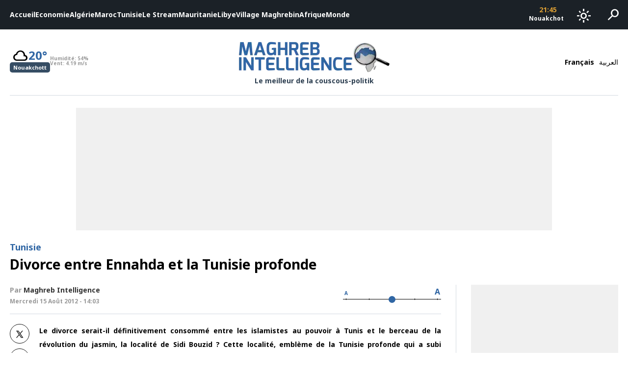

--- FILE ---
content_type: text/html; charset=UTF-8
request_url: https://www.maghreb-intelligence.com/divorce-entre-ennahda-et-la-tunisie-profonde/
body_size: 13341
content:
<!DOCTYPE html>
<html lang="fr-FR">
<head>
<meta charset="UTF-8">
<meta name="viewport" content="width=device-width, initial-scale=1, maximum-scale=1, user-scalable=0" />
<link rel="preload" href="https://fonts.googleapis.com/css2?family=Material+Symbols+Outlined" as="style" onload="this.rel='stylesheet'">
<link rel="preload" href="https://fonts.googleapis.com/css2?family=Noto+Sans:ital,wght@0,700;0,900;1,700;1,900&display=swap" as="style" onload="this.rel='stylesheet'">
<link rel="preconnect" href="https://www.google-analytics.com">
<link rel="preconnect" href="https://www.googletagmanager.com">
<link rel="preconnect" href="https://pagead2.googlesyndication.com">
<link rel="preconnect" href="https://googleads.g.doubleclick.net">
<!-- Google tag (gtag.js) -->
<script async src="https://www.googletagmanager.com/gtag/js?id=G-6LGDPYXJEC"></script>
<script>
  window.dataLayer = window.dataLayer || [];
  function gtag(){dataLayer.push(arguments);}
  gtag('js', new Date());

  gtag('config', 'G-6LGDPYXJEC');
</script>
<script async src="https://securepubads.g.doubleclick.net/tag/js/gpt.js"></script>
<script>
  window.googletag = window.googletag || {cmd: []};
  googletag.cmd.push(function() {
    // if is desktop
                googletag.defineSlot('/21826808049/300x250-desktop-single-fr', [300, 250], 'div-gpt-ad-1740397265896-0').addService(googletag.pubads());
                  googletag.defineSlot('/21826808049/970x250-fr', [970, 250], 'div-gpt-ad-1748953673524-0').addService(googletag.pubads());
    
    googletag.pubads().enableSingleRequest();
    googletag.pubads().collapseEmptyDivs();
    googletag.enableServices();
  });
</script>

<meta name='robots' content='index, follow, max-image-preview:large, max-snippet:-1, max-video-preview:-1' />
	<style>img:is([sizes="auto" i], [sizes^="auto," i]) { contain-intrinsic-size: 3000px 1500px }</style>
	
	<!-- This site is optimized with the Yoast SEO plugin v25.9 - https://yoast.com/wordpress/plugins/seo/ -->
	<title>Divorce entre Ennahda et la Tunisie profonde - Maghreb Intelligence</title>
	<link rel="canonical" href="https://www.maghreb-intelligence.com/divorce-entre-ennahda-et-la-tunisie-profonde/" />
	<meta property="og:locale" content="fr_FR" />
	<meta property="og:type" content="article" />
	<meta property="og:title" content="Divorce entre Ennahda et la Tunisie profonde - Maghreb Intelligence" />
	<meta property="og:description" content="Le divorce serait-il définitivement consommé entre les islamistes au pouvoir à Tunis et le berceau de la révolution du jasmin, la localité de Sidi Bouzid ? Cette localité, emblème de la Tunisie profonde qui a subi beaucoup [onlypaid] d’injustices sous le pouvoir de Ben Ali et qui continue d’être oubliée par le pouvoir actuel, mène [&hellip;]" />
	<meta property="og:url" content="https://www.maghreb-intelligence.com/divorce-entre-ennahda-et-la-tunisie-profonde/" />
	<meta property="og:site_name" content="Maghreb Intelligence" />
	<meta property="article:publisher" content="https://www.facebook.com/MaghrebIntelligenceOfficiel" />
	<meta property="article:published_time" content="2012-08-15T14:03:04+00:00" />
	<meta name="author" content="Maghreb Intelligence" />
	<meta name="twitter:card" content="summary_large_image" />
	<meta name="twitter:creator" content="@Maghreb_Intel" />
	<meta name="twitter:site" content="@Maghreb_Intel" />
	<meta name="twitter:label1" content="Écrit par" />
	<meta name="twitter:data1" content="Maghreb Intelligence" />
	<meta name="twitter:label2" content="Durée de lecture estimée" />
	<meta name="twitter:data2" content="2 minutes" />
	<script type="application/ld+json" class="yoast-schema-graph">{"@context":"https://schema.org","@graph":[{"@type":"Article","@id":"https://www.maghreb-intelligence.com/divorce-entre-ennahda-et-la-tunisie-profonde/#article","isPartOf":{"@id":"https://www.maghreb-intelligence.com/divorce-entre-ennahda-et-la-tunisie-profonde/"},"author":{"name":"Maghreb Intelligence","@id":"https://www.maghreb-intelligence.com/#/schema/person/1997b960fc2a0cfd2a4da75da780b17c"},"headline":"Divorce entre Ennahda et la Tunisie profonde","datePublished":"2012-08-15T14:03:04+00:00","mainEntityOfPage":{"@id":"https://www.maghreb-intelligence.com/divorce-entre-ennahda-et-la-tunisie-profonde/"},"wordCount":376,"publisher":{"@id":"https://www.maghreb-intelligence.com/#organization"},"keywords":["Béji Caïd Essebssi","Ben Ali","Ennahda","jasmin","Jebali","Moncef Marzouki","Sidi Bouzid","UGTT"],"articleSection":["Tunisie"],"inLanguage":"fr-FR"},{"@type":"WebPage","@id":"https://www.maghreb-intelligence.com/divorce-entre-ennahda-et-la-tunisie-profonde/","url":"https://www.maghreb-intelligence.com/divorce-entre-ennahda-et-la-tunisie-profonde/","name":"Divorce entre Ennahda et la Tunisie profonde - Maghreb Intelligence","isPartOf":{"@id":"https://www.maghreb-intelligence.com/#website"},"datePublished":"2012-08-15T14:03:04+00:00","breadcrumb":{"@id":"https://www.maghreb-intelligence.com/divorce-entre-ennahda-et-la-tunisie-profonde/#breadcrumb"},"inLanguage":"fr-FR","potentialAction":[{"@type":"ReadAction","target":["https://www.maghreb-intelligence.com/divorce-entre-ennahda-et-la-tunisie-profonde/"]}]},{"@type":"BreadcrumbList","@id":"https://www.maghreb-intelligence.com/divorce-entre-ennahda-et-la-tunisie-profonde/#breadcrumb","itemListElement":[{"@type":"ListItem","position":1,"name":"Accueil","item":"https://www.maghreb-intelligence.com/"},{"@type":"ListItem","position":2,"name":"Divorce entre Ennahda et la Tunisie profonde"}]},{"@type":"WebSite","@id":"https://www.maghreb-intelligence.com/#website","url":"https://www.maghreb-intelligence.com/","name":"Maghreb Intelligence","description":"Le meilleur de la couscous-politik","publisher":{"@id":"https://www.maghreb-intelligence.com/#organization"},"potentialAction":[{"@type":"SearchAction","target":{"@type":"EntryPoint","urlTemplate":"https://www.maghreb-intelligence.com/?s={search_term_string}"},"query-input":{"@type":"PropertyValueSpecification","valueRequired":true,"valueName":"search_term_string"}}],"inLanguage":"fr-FR"},{"@type":"Organization","@id":"https://www.maghreb-intelligence.com/#organization","name":"Maghreb Intelligence","url":"https://www.maghreb-intelligence.com/","logo":{"@type":"ImageObject","inLanguage":"fr-FR","@id":"https://www.maghreb-intelligence.com/#/schema/logo/image/","url":"https://www.maghreb-intelligence.com/wp-content/uploads/2024/11/logo-dark.png","contentUrl":"https://www.maghreb-intelligence.com/wp-content/uploads/2024/11/logo-dark.png","width":993,"height":208,"caption":"Maghreb Intelligence"},"image":{"@id":"https://www.maghreb-intelligence.com/#/schema/logo/image/"},"sameAs":["https://www.facebook.com/MaghrebIntelligenceOfficiel","https://x.com/Maghreb_Intel"]},{"@type":"Person","@id":"https://www.maghreb-intelligence.com/#/schema/person/1997b960fc2a0cfd2a4da75da780b17c","name":"Maghreb Intelligence","image":{"@type":"ImageObject","inLanguage":"fr-FR","@id":"https://www.maghreb-intelligence.com/#/schema/person/image/","url":"https://secure.gravatar.com/avatar/b59d279013fc70fb8dc41d90c34936bfed2e300ef70fc2c72a119ab3e796b28f?s=96&d=mm&r=g","contentUrl":"https://secure.gravatar.com/avatar/b59d279013fc70fb8dc41d90c34936bfed2e300ef70fc2c72a119ab3e796b28f?s=96&d=mm&r=g","caption":"Maghreb Intelligence"},"url":"https://www.maghreb-intelligence.com/author/admin/"}]}</script>
	<!-- / Yoast SEO plugin. -->


<link rel="alternate" type="application/rss+xml" title="Maghreb Intelligence &raquo; Divorce entre Ennahda et la Tunisie profonde Flux des commentaires" href="https://www.maghreb-intelligence.com/divorce-entre-ennahda-et-la-tunisie-profonde/feed/" />
<script type="text/javascript">
/* <![CDATA[ */
window._wpemojiSettings = {"baseUrl":"https:\/\/s.w.org\/images\/core\/emoji\/16.0.1\/72x72\/","ext":".png","svgUrl":"https:\/\/s.w.org\/images\/core\/emoji\/16.0.1\/svg\/","svgExt":".svg","source":{"concatemoji":"https:\/\/www.maghreb-intelligence.com\/wp-includes\/js\/wp-emoji-release.min.js?ver=6.8.3"}};
/*! This file is auto-generated */
!function(s,n){var o,i,e;function c(e){try{var t={supportTests:e,timestamp:(new Date).valueOf()};sessionStorage.setItem(o,JSON.stringify(t))}catch(e){}}function p(e,t,n){e.clearRect(0,0,e.canvas.width,e.canvas.height),e.fillText(t,0,0);var t=new Uint32Array(e.getImageData(0,0,e.canvas.width,e.canvas.height).data),a=(e.clearRect(0,0,e.canvas.width,e.canvas.height),e.fillText(n,0,0),new Uint32Array(e.getImageData(0,0,e.canvas.width,e.canvas.height).data));return t.every(function(e,t){return e===a[t]})}function u(e,t){e.clearRect(0,0,e.canvas.width,e.canvas.height),e.fillText(t,0,0);for(var n=e.getImageData(16,16,1,1),a=0;a<n.data.length;a++)if(0!==n.data[a])return!1;return!0}function f(e,t,n,a){switch(t){case"flag":return n(e,"\ud83c\udff3\ufe0f\u200d\u26a7\ufe0f","\ud83c\udff3\ufe0f\u200b\u26a7\ufe0f")?!1:!n(e,"\ud83c\udde8\ud83c\uddf6","\ud83c\udde8\u200b\ud83c\uddf6")&&!n(e,"\ud83c\udff4\udb40\udc67\udb40\udc62\udb40\udc65\udb40\udc6e\udb40\udc67\udb40\udc7f","\ud83c\udff4\u200b\udb40\udc67\u200b\udb40\udc62\u200b\udb40\udc65\u200b\udb40\udc6e\u200b\udb40\udc67\u200b\udb40\udc7f");case"emoji":return!a(e,"\ud83e\udedf")}return!1}function g(e,t,n,a){var r="undefined"!=typeof WorkerGlobalScope&&self instanceof WorkerGlobalScope?new OffscreenCanvas(300,150):s.createElement("canvas"),o=r.getContext("2d",{willReadFrequently:!0}),i=(o.textBaseline="top",o.font="600 32px Arial",{});return e.forEach(function(e){i[e]=t(o,e,n,a)}),i}function t(e){var t=s.createElement("script");t.src=e,t.defer=!0,s.head.appendChild(t)}"undefined"!=typeof Promise&&(o="wpEmojiSettingsSupports",i=["flag","emoji"],n.supports={everything:!0,everythingExceptFlag:!0},e=new Promise(function(e){s.addEventListener("DOMContentLoaded",e,{once:!0})}),new Promise(function(t){var n=function(){try{var e=JSON.parse(sessionStorage.getItem(o));if("object"==typeof e&&"number"==typeof e.timestamp&&(new Date).valueOf()<e.timestamp+604800&&"object"==typeof e.supportTests)return e.supportTests}catch(e){}return null}();if(!n){if("undefined"!=typeof Worker&&"undefined"!=typeof OffscreenCanvas&&"undefined"!=typeof URL&&URL.createObjectURL&&"undefined"!=typeof Blob)try{var e="postMessage("+g.toString()+"("+[JSON.stringify(i),f.toString(),p.toString(),u.toString()].join(",")+"));",a=new Blob([e],{type:"text/javascript"}),r=new Worker(URL.createObjectURL(a),{name:"wpTestEmojiSupports"});return void(r.onmessage=function(e){c(n=e.data),r.terminate(),t(n)})}catch(e){}c(n=g(i,f,p,u))}t(n)}).then(function(e){for(var t in e)n.supports[t]=e[t],n.supports.everything=n.supports.everything&&n.supports[t],"flag"!==t&&(n.supports.everythingExceptFlag=n.supports.everythingExceptFlag&&n.supports[t]);n.supports.everythingExceptFlag=n.supports.everythingExceptFlag&&!n.supports.flag,n.DOMReady=!1,n.readyCallback=function(){n.DOMReady=!0}}).then(function(){return e}).then(function(){var e;n.supports.everything||(n.readyCallback(),(e=n.source||{}).concatemoji?t(e.concatemoji):e.wpemoji&&e.twemoji&&(t(e.twemoji),t(e.wpemoji)))}))}((window,document),window._wpemojiSettings);
/* ]]> */
</script>
<style id='wp-emoji-styles-inline-css' type='text/css'>

	img.wp-smiley, img.emoji {
		display: inline !important;
		border: none !important;
		box-shadow: none !important;
		height: 1em !important;
		width: 1em !important;
		margin: 0 0.07em !important;
		vertical-align: -0.1em !important;
		background: none !important;
		padding: 0 !important;
	}
</style>
<style id='global-styles-inline-css' type='text/css'>
:root{--wp--preset--aspect-ratio--square: 1;--wp--preset--aspect-ratio--4-3: 4/3;--wp--preset--aspect-ratio--3-4: 3/4;--wp--preset--aspect-ratio--3-2: 3/2;--wp--preset--aspect-ratio--2-3: 2/3;--wp--preset--aspect-ratio--16-9: 16/9;--wp--preset--aspect-ratio--9-16: 9/16;--wp--preset--color--black: #000000;--wp--preset--color--cyan-bluish-gray: #abb8c3;--wp--preset--color--white: #ffffff;--wp--preset--color--pale-pink: #f78da7;--wp--preset--color--vivid-red: #cf2e2e;--wp--preset--color--luminous-vivid-orange: #ff6900;--wp--preset--color--luminous-vivid-amber: #fcb900;--wp--preset--color--light-green-cyan: #7bdcb5;--wp--preset--color--vivid-green-cyan: #00d084;--wp--preset--color--pale-cyan-blue: #8ed1fc;--wp--preset--color--vivid-cyan-blue: #0693e3;--wp--preset--color--vivid-purple: #9b51e0;--wp--preset--gradient--vivid-cyan-blue-to-vivid-purple: linear-gradient(135deg,rgba(6,147,227,1) 0%,rgb(155,81,224) 100%);--wp--preset--gradient--light-green-cyan-to-vivid-green-cyan: linear-gradient(135deg,rgb(122,220,180) 0%,rgb(0,208,130) 100%);--wp--preset--gradient--luminous-vivid-amber-to-luminous-vivid-orange: linear-gradient(135deg,rgba(252,185,0,1) 0%,rgba(255,105,0,1) 100%);--wp--preset--gradient--luminous-vivid-orange-to-vivid-red: linear-gradient(135deg,rgba(255,105,0,1) 0%,rgb(207,46,46) 100%);--wp--preset--gradient--very-light-gray-to-cyan-bluish-gray: linear-gradient(135deg,rgb(238,238,238) 0%,rgb(169,184,195) 100%);--wp--preset--gradient--cool-to-warm-spectrum: linear-gradient(135deg,rgb(74,234,220) 0%,rgb(151,120,209) 20%,rgb(207,42,186) 40%,rgb(238,44,130) 60%,rgb(251,105,98) 80%,rgb(254,248,76) 100%);--wp--preset--gradient--blush-light-purple: linear-gradient(135deg,rgb(255,206,236) 0%,rgb(152,150,240) 100%);--wp--preset--gradient--blush-bordeaux: linear-gradient(135deg,rgb(254,205,165) 0%,rgb(254,45,45) 50%,rgb(107,0,62) 100%);--wp--preset--gradient--luminous-dusk: linear-gradient(135deg,rgb(255,203,112) 0%,rgb(199,81,192) 50%,rgb(65,88,208) 100%);--wp--preset--gradient--pale-ocean: linear-gradient(135deg,rgb(255,245,203) 0%,rgb(182,227,212) 50%,rgb(51,167,181) 100%);--wp--preset--gradient--electric-grass: linear-gradient(135deg,rgb(202,248,128) 0%,rgb(113,206,126) 100%);--wp--preset--gradient--midnight: linear-gradient(135deg,rgb(2,3,129) 0%,rgb(40,116,252) 100%);--wp--preset--font-size--small: 13px;--wp--preset--font-size--medium: 20px;--wp--preset--font-size--large: 36px;--wp--preset--font-size--x-large: 42px;--wp--preset--spacing--20: 0.44rem;--wp--preset--spacing--30: 0.67rem;--wp--preset--spacing--40: 1rem;--wp--preset--spacing--50: 1.5rem;--wp--preset--spacing--60: 2.25rem;--wp--preset--spacing--70: 3.38rem;--wp--preset--spacing--80: 5.06rem;--wp--preset--shadow--natural: 6px 6px 9px rgba(0, 0, 0, 0.2);--wp--preset--shadow--deep: 12px 12px 50px rgba(0, 0, 0, 0.4);--wp--preset--shadow--sharp: 6px 6px 0px rgba(0, 0, 0, 0.2);--wp--preset--shadow--outlined: 6px 6px 0px -3px rgba(255, 255, 255, 1), 6px 6px rgba(0, 0, 0, 1);--wp--preset--shadow--crisp: 6px 6px 0px rgba(0, 0, 0, 1);}:where(.is-layout-flex){gap: 0.5em;}:where(.is-layout-grid){gap: 0.5em;}body .is-layout-flex{display: flex;}.is-layout-flex{flex-wrap: wrap;align-items: center;}.is-layout-flex > :is(*, div){margin: 0;}body .is-layout-grid{display: grid;}.is-layout-grid > :is(*, div){margin: 0;}:where(.wp-block-columns.is-layout-flex){gap: 2em;}:where(.wp-block-columns.is-layout-grid){gap: 2em;}:where(.wp-block-post-template.is-layout-flex){gap: 1.25em;}:where(.wp-block-post-template.is-layout-grid){gap: 1.25em;}.has-black-color{color: var(--wp--preset--color--black) !important;}.has-cyan-bluish-gray-color{color: var(--wp--preset--color--cyan-bluish-gray) !important;}.has-white-color{color: var(--wp--preset--color--white) !important;}.has-pale-pink-color{color: var(--wp--preset--color--pale-pink) !important;}.has-vivid-red-color{color: var(--wp--preset--color--vivid-red) !important;}.has-luminous-vivid-orange-color{color: var(--wp--preset--color--luminous-vivid-orange) !important;}.has-luminous-vivid-amber-color{color: var(--wp--preset--color--luminous-vivid-amber) !important;}.has-light-green-cyan-color{color: var(--wp--preset--color--light-green-cyan) !important;}.has-vivid-green-cyan-color{color: var(--wp--preset--color--vivid-green-cyan) !important;}.has-pale-cyan-blue-color{color: var(--wp--preset--color--pale-cyan-blue) !important;}.has-vivid-cyan-blue-color{color: var(--wp--preset--color--vivid-cyan-blue) !important;}.has-vivid-purple-color{color: var(--wp--preset--color--vivid-purple) !important;}.has-black-background-color{background-color: var(--wp--preset--color--black) !important;}.has-cyan-bluish-gray-background-color{background-color: var(--wp--preset--color--cyan-bluish-gray) !important;}.has-white-background-color{background-color: var(--wp--preset--color--white) !important;}.has-pale-pink-background-color{background-color: var(--wp--preset--color--pale-pink) !important;}.has-vivid-red-background-color{background-color: var(--wp--preset--color--vivid-red) !important;}.has-luminous-vivid-orange-background-color{background-color: var(--wp--preset--color--luminous-vivid-orange) !important;}.has-luminous-vivid-amber-background-color{background-color: var(--wp--preset--color--luminous-vivid-amber) !important;}.has-light-green-cyan-background-color{background-color: var(--wp--preset--color--light-green-cyan) !important;}.has-vivid-green-cyan-background-color{background-color: var(--wp--preset--color--vivid-green-cyan) !important;}.has-pale-cyan-blue-background-color{background-color: var(--wp--preset--color--pale-cyan-blue) !important;}.has-vivid-cyan-blue-background-color{background-color: var(--wp--preset--color--vivid-cyan-blue) !important;}.has-vivid-purple-background-color{background-color: var(--wp--preset--color--vivid-purple) !important;}.has-black-border-color{border-color: var(--wp--preset--color--black) !important;}.has-cyan-bluish-gray-border-color{border-color: var(--wp--preset--color--cyan-bluish-gray) !important;}.has-white-border-color{border-color: var(--wp--preset--color--white) !important;}.has-pale-pink-border-color{border-color: var(--wp--preset--color--pale-pink) !important;}.has-vivid-red-border-color{border-color: var(--wp--preset--color--vivid-red) !important;}.has-luminous-vivid-orange-border-color{border-color: var(--wp--preset--color--luminous-vivid-orange) !important;}.has-luminous-vivid-amber-border-color{border-color: var(--wp--preset--color--luminous-vivid-amber) !important;}.has-light-green-cyan-border-color{border-color: var(--wp--preset--color--light-green-cyan) !important;}.has-vivid-green-cyan-border-color{border-color: var(--wp--preset--color--vivid-green-cyan) !important;}.has-pale-cyan-blue-border-color{border-color: var(--wp--preset--color--pale-cyan-blue) !important;}.has-vivid-cyan-blue-border-color{border-color: var(--wp--preset--color--vivid-cyan-blue) !important;}.has-vivid-purple-border-color{border-color: var(--wp--preset--color--vivid-purple) !important;}.has-vivid-cyan-blue-to-vivid-purple-gradient-background{background: var(--wp--preset--gradient--vivid-cyan-blue-to-vivid-purple) !important;}.has-light-green-cyan-to-vivid-green-cyan-gradient-background{background: var(--wp--preset--gradient--light-green-cyan-to-vivid-green-cyan) !important;}.has-luminous-vivid-amber-to-luminous-vivid-orange-gradient-background{background: var(--wp--preset--gradient--luminous-vivid-amber-to-luminous-vivid-orange) !important;}.has-luminous-vivid-orange-to-vivid-red-gradient-background{background: var(--wp--preset--gradient--luminous-vivid-orange-to-vivid-red) !important;}.has-very-light-gray-to-cyan-bluish-gray-gradient-background{background: var(--wp--preset--gradient--very-light-gray-to-cyan-bluish-gray) !important;}.has-cool-to-warm-spectrum-gradient-background{background: var(--wp--preset--gradient--cool-to-warm-spectrum) !important;}.has-blush-light-purple-gradient-background{background: var(--wp--preset--gradient--blush-light-purple) !important;}.has-blush-bordeaux-gradient-background{background: var(--wp--preset--gradient--blush-bordeaux) !important;}.has-luminous-dusk-gradient-background{background: var(--wp--preset--gradient--luminous-dusk) !important;}.has-pale-ocean-gradient-background{background: var(--wp--preset--gradient--pale-ocean) !important;}.has-electric-grass-gradient-background{background: var(--wp--preset--gradient--electric-grass) !important;}.has-midnight-gradient-background{background: var(--wp--preset--gradient--midnight) !important;}.has-small-font-size{font-size: var(--wp--preset--font-size--small) !important;}.has-medium-font-size{font-size: var(--wp--preset--font-size--medium) !important;}.has-large-font-size{font-size: var(--wp--preset--font-size--large) !important;}.has-x-large-font-size{font-size: var(--wp--preset--font-size--x-large) !important;}
:where(.wp-block-post-template.is-layout-flex){gap: 1.25em;}:where(.wp-block-post-template.is-layout-grid){gap: 1.25em;}
:where(.wp-block-columns.is-layout-flex){gap: 2em;}:where(.wp-block-columns.is-layout-grid){gap: 2em;}
:root :where(.wp-block-pullquote){font-size: 1.5em;line-height: 1.6;}
</style>
<link rel='stylesheet' id='main_css-css' href='https://www.maghreb-intelligence.com/wp-content/themes/maghrebintel/assets/css/app.css?ver=1.0.7' type='text/css' media='all' />
<link rel="https://api.w.org/" href="https://www.maghreb-intelligence.com/wp-json/" /><link rel="alternate" title="JSON" type="application/json" href="https://www.maghreb-intelligence.com/wp-json/wp/v2/posts/2571" /><link rel="EditURI" type="application/rsd+xml" title="RSD" href="https://www.maghreb-intelligence.com/xmlrpc.php?rsd" />
<meta name="generator" content="WordPress 6.8.3" />
<link rel='shortlink' href='https://www.maghreb-intelligence.com/?p=2571' />
<link rel="alternate" title="oEmbed (JSON)" type="application/json+oembed" href="https://www.maghreb-intelligence.com/wp-json/oembed/1.0/embed?url=https%3A%2F%2Fwww.maghreb-intelligence.com%2Fdivorce-entre-ennahda-et-la-tunisie-profonde%2F" />
<link rel="alternate" title="oEmbed (XML)" type="text/xml+oembed" href="https://www.maghreb-intelligence.com/wp-json/oembed/1.0/embed?url=https%3A%2F%2Fwww.maghreb-intelligence.com%2Fdivorce-entre-ennahda-et-la-tunisie-profonde%2F&#038;format=xml" />
</head>
<body class="wp-singular post-template-default single single-post postid-2571 single-format-standard wp-theme-maghrebintel ltr ">
<div id="page" class="site">
  <header class="site-header">
    <div class="main-bar-wrapper">
  <div class="main-bar">
    <div class="side">
      <nav class="main-navigation">
      <div class="menu-principal-menu-container"><ul id="main-menu" class="menu"><li role="menuitem" id="menu-item-17" class="menu-item menu-item-type-custom menu-item-object-custom menu-item-home menu-item-17"><a href="https://www.maghreb-intelligence.com/">Accueil</a></li><li role="menuitem" id="menu-item-3962" class="menu-item menu-item-type-taxonomy menu-item-object-category menu-item-3962 id-5"><a href="https://www.maghreb-intelligence.com/categories/actualite-economie/">Economie</a></li><li role="menuitem" id="menu-item-3959" class="menu-item menu-item-type-taxonomy menu-item-object-category menu-item-3959 id-4"><a href="https://www.maghreb-intelligence.com/categories/actualite-algerie/">Algérie</a></li><li role="menuitem" id="menu-item-3958" class="menu-item menu-item-type-taxonomy menu-item-object-category menu-item-3958 id-27"><a href="https://www.maghreb-intelligence.com/categories/maroc/">Maroc</a></li><li role="menuitem" id="menu-item-3960" class="menu-item menu-item-type-taxonomy menu-item-object-category current-post-ancestor current-menu-parent current-post-parent menu-item-3960 id-28"><a href="https://www.maghreb-intelligence.com/categories/tunisie/">Tunisie</a></li><li role="menuitem" id="menu-item-18519" class="menu-item menu-item-type-taxonomy menu-item-object-category menu-item-18519 id-2394"><a href="https://www.maghreb-intelligence.com/categories/le-stream/">Le Stream</a></li><li role="menuitem" id="menu-item-3965" class="menu-item menu-item-type-taxonomy menu-item-object-category menu-item-3965 id-16"><a href="https://www.maghreb-intelligence.com/categories/mauritanie/">Mauritanie</a></li><li role="menuitem" id="menu-item-3964" class="menu-item menu-item-type-taxonomy menu-item-object-category menu-item-3964 id-8"><a href="https://www.maghreb-intelligence.com/categories/actualite-libye/">Libye</a></li><li role="menuitem" id="menu-item-3967" class="menu-item menu-item-type-taxonomy menu-item-object-category menu-item-3967 id-15"><a href="https://www.maghreb-intelligence.com/categories/village-maghrebin/">Village Maghrebin</a></li><li role="menuitem" id="menu-item-3961" class="menu-item menu-item-type-taxonomy menu-item-object-category menu-item-3961 id-3"><a href="https://www.maghreb-intelligence.com/categories/actualite-afrique/">Afrique</a></li><li role="menuitem" id="menu-item-3966" class="menu-item menu-item-type-taxonomy menu-item-object-category menu-item-3966 id-13"><a href="https://www.maghreb-intelligence.com/categories/monde/">Monde</a></li></ul></div>      </nav>
    </div>
    <div class="side">
      <div class="time-box">
    <ul>
          <li class="city-time">
        <span class="time">21:45</span>
        <span class="city">Nouakchott</span>
      </li>
          <li class="city-time">
        <span class="time">22:45</span>
        <span class="city">Rabat</span>
      </li>
          <li class="city-time">
        <span class="time">22:45</span>
        <span class="city">Alger</span>
      </li>
          <li class="city-time">
        <span class="time">22:45</span>
        <span class="city">Tunis</span>
      </li>
          <li class="city-time">
        <span class="time">23:45</span>
        <span class="city">Tripoli</span>
      </li>
      </ul>
</div>      <div class="dark-mode-switch">
  <button id="dark-mode-switch" class="bar-button">
    <span class="dark-mode-icon">
      <span class="material-symbols-outlined">dark_mode</span>
    </span>
    <span class="light-mode-icon">
      <span class="material-symbols-outlined">light_mode</span>
    </span>
  </button>
</div>      <div class="search-box">
  <button id="search-toggle" class="bar-button">
    <span class="material-symbols-outlined">search</span>
  </button>
  <div id="search-form-wrapper" class="search-form-wrapper">
    <div class="container">
      <form id="search-form" method="get" action="/">
        <label for="search-input" class="search-input-wrapper">
          <span class="icon">
            <svg xmlns="http://www.w3.org/2000/svg" width="16" height="16" fill="currentColor" class="bi bi-search" viewBox="0 0 16 16">
              <path d="M11.742 10.344a6.5 6.5 0 1 0-1.397 1.398h-.001c.03.04.062.078.098.115l3.85 3.85a1 1 0 0 0 1.415-1.414l-3.85-3.85a1.007 1.007 0 0 0-.115-.1zM12 6.5a5.5 5.5 0 1 1-11 0 5.5 5.5 0 0 1 11 0z"/>
            </svg>
          </span>
          <input id="search-input" type="text" name="s" placeholder="Mots-clés" value="" />
        </label>
      </form>
    </div>
  </div>
</div>    </div>
  </div>
</div><div class="brand-bar-wrapper">
  <div class="container">
    <div class="brand-bar">
      <div class="start">
                <div class="weather-box">
  <div class="capitals-weather">
        <div class="capital-weather">
      <div class="weather-data">
        <div class="temperature-container">
          <div class="main-temperature">
            <span class="weather-icon">
              <span class="material-symbols-outlined">cloudy</span>
            </span>
            <span class="temperature-value is-number" bold>20°</span>
          </div>
          <div class="capital-name">
            <span class="title">Nouakchott</span>
          </div>
        </div>
        <div class="details-container">
          <div class="detail humidity">
            <span class="detail-name">Humidité:</span>
            <span class="detail-value" bold>54%</span>
          </div>
          <div class="detail wind">
            <span class="detail-name">Vent:</span>
            <span class="detail-value" bold>4.19 m/s</span>
          </div>
        </div>
      </div>
    </div>
        <div class="capital-weather">
      <div class="weather-data">
        <div class="temperature-container">
          <div class="main-temperature">
            <span class="weather-icon">
              <span class="material-symbols-outlined">rainy_light</span>
            </span>
            <span class="temperature-value is-number" bold>17°</span>
          </div>
          <div class="capital-name">
            <span class="title">Rabat</span>
          </div>
        </div>
        <div class="details-container">
          <div class="detail humidity">
            <span class="detail-name">Humidité:</span>
            <span class="detail-value" bold>100%</span>
          </div>
          <div class="detail wind">
            <span class="detail-name">Vent:</span>
            <span class="detail-value" bold>4.12 m/s</span>
          </div>
        </div>
      </div>
    </div>
        <div class="capital-weather">
      <div class="weather-data">
        <div class="temperature-container">
          <div class="main-temperature">
            <span class="weather-icon">
              <span class="material-symbols-outlined">cloudy</span>
            </span>
            <span class="temperature-value is-number" bold>17°</span>
          </div>
          <div class="capital-name">
            <span class="title">Alger</span>
          </div>
        </div>
        <div class="details-container">
          <div class="detail humidity">
            <span class="detail-name">Humidité:</span>
            <span class="detail-value" bold>59%</span>
          </div>
          <div class="detail wind">
            <span class="detail-name">Vent:</span>
            <span class="detail-value" bold>8.23 m/s</span>
          </div>
        </div>
      </div>
    </div>
        <div class="capital-weather">
      <div class="weather-data">
        <div class="temperature-container">
          <div class="main-temperature">
            <span class="weather-icon">
              <span class="material-symbols-outlined">partly_cloudy_night</span>
            </span>
            <span class="temperature-value is-number" bold>12°</span>
          </div>
          <div class="capital-name">
            <span class="title">Tunis</span>
          </div>
        </div>
        <div class="details-container">
          <div class="detail humidity">
            <span class="detail-name">Humidité:</span>
            <span class="detail-value" bold>76%</span>
          </div>
          <div class="detail wind">
            <span class="detail-name">Vent:</span>
            <span class="detail-value" bold>2.57 m/s</span>
          </div>
        </div>
      </div>
    </div>
        <div class="capital-weather">
      <div class="weather-data">
        <div class="temperature-container">
          <div class="main-temperature">
            <span class="weather-icon">
              <span class="material-symbols-outlined">cloudy</span>
            </span>
            <span class="temperature-value is-number" bold>17°</span>
          </div>
          <div class="capital-name">
            <span class="title">Tripoli</span>
          </div>
        </div>
        <div class="details-container">
          <div class="detail humidity">
            <span class="detail-name">Humidité:</span>
            <span class="detail-value" bold>74%</span>
          </div>
          <div class="detail wind">
            <span class="detail-name">Vent:</span>
            <span class="detail-value" bold>4.04 m/s</span>
          </div>
        </div>
      </div>
    </div>
      </div>
</div>

      </div>
      <div class="brand-logo-wrapper">
                <div class="brand-logo">
          <a href="https://www.maghreb-intelligence.com/" rel="home">
            <img src="https://www.maghreb-intelligence.com/wp-content/themes/maghrebintel/assets/images/logo-clear.webp" alt="Maghreb Intelligence" class="dark-logo" />
            <img src="https://www.maghreb-intelligence.com/wp-content/themes/maghrebintel/assets/images/logo-dark.webp" alt="Maghreb Intelligence" class="clear-logo" />
          </a>
        </div>
                <div class="brand-text">
          <span>Le meilleur de la couscous-politik</span>
        </div>
      </div>
      <div class="end">
        <div class="languages-navigation-wrapper">
          <nav class="languages-navigation">
            <ul>
              <li>
                <a href="/">Français</a>
              </li>
              <li>
                <a href="/ar">العربية</a>
              </li>
            </ul>
          </nav>
        </div>
      </div>
    </div>
  </div>
</div>
<div class="container">
  <div class="ads-block">
    <div class="ads-wrapper ads-970x250" style="margin: 25px auto;width: 970px; height: 250px;">
      <!-- /21826808049/970x250-fr -->
      <div id='div-gpt-ad-1748953673524-0' style='min-width: 970px; min-height: 250px;'>
        <script>
          googletag.cmd.push(function() { googletag.display('div-gpt-ad-1748953673524-0'); });
        </script>
      </div>
    </div>
  </div>
</div>
  </header>
  <div class="site-wrapper">
<div class="main-item-container with-sticky-social main-post-container">
  <div class="container">
    <header class="item-header">
      <div class="item-meta">
              <span class="item-category">
          <a href="https://www.maghreb-intelligence.com/categories/tunisie/">Tunisie</a>
        </span>
            </div>
      <div class="item-title">
        <h1 class="title">Divorce entre Ennahda et la Tunisie profonde</h1>
      </div>
    </header>
    <div class="row row-side-300 with-border">
      <main class="main-item-wrapper row-main">
                <article class="main-post post-2571 post type-post status-publish format-standard hentry category-tunisie tag-beji-caid-essebssi tag-ben-ali tag-ennahda tag-jasmin tag-jebali tag-moncef-marzouki tag-sidi-bouzid tag-ugtt">
                    <div class="item-content-header">
            <div class="item-meta">
              <span class="item-author">Par <span class="author-name">Maghreb Intelligence</span></span>
              <span class="posted-on">
                <time class="item-date">
                  mercredi 15 août 2012 - 14:03                </time>
              </span>
            </div>
            <div class="font-size-range-container">
              <div class="font-size-range-wrapper">
  <input type="range" min="10" max="18" value="14" id="font-size-range" class="font-size-range">
  <span class="small-size size">A</span>
  <span class="big-size size">A</span>
  <span class="bar bar-1"></span>
  <span class="bar bar-2"></span>
  <span class="bar bar-3"></span>
  <span class="bar bar-4"></span>
  <span class="bar bar-5"></span>
  <span class="cover left-cover"></span>
  <span class="cover right-cover"></span>
</div>
            </div>
          </div>
          <div class="item-social-and-content-wrapper">
            <div class="item-social-container">
                  <div class="item-social">
      <div class="x share-button">
        <a class="transition" target="_blank" href="https://twitter.com/intent/tweet?text=Divorce+entre+Ennahda+et+la+Tunisie+profonde&url=https%3A%2F%2Fwww.maghreb-intelligence.com%2Fdivorce-entre-ennahda-et-la-tunisie-profonde%2F" onclick="window.open(this.href, 'newwindow', 'left=20,top=20,width=500,height=500,toolbar=1,resizable=0'); return false;">
          <span class="icon">
            <svg xmlns="http://www.w3.org/2000/svg"  viewBox="3 3 24 24" width="16" height="16" fill="currentColor">
              <path d="M26.37,26l-8.795-12.822l0.015,0.012L25.52,4h-2.65l-6.46,7.48L11.28,4H4.33l8.211,11.971L12.54,15.97L3.88,26h2.65 l7.182-8.322L19.42,26H26.37z M10.23,6l12.34,18h-2.1L8.12,6H10.23z"/>
            </svg>
          </span>
          <span class="txt">Twitter</span>
        </a>
      </div>
              <div class="whatsapp whatsapp-desktop share-button">
          <a class="transition" target="_blank" href="https://web.whatsapp.com/send?text=Divorce+entre+Ennahda+et+la+Tunisie+profonde+https%3A%2F%2Fwww.maghreb-intelligence.com%2Fdivorce-entre-ennahda-et-la-tunisie-profonde%2F">
            <span class="icon">
              <svg xmlns="http://www.w3.org/2000/svg" width="16" height="16" fill="currentColor" class="bi bi-whatsapp" viewBox="0 0 16 16">
                <path d="M13.601 2.326A7.854 7.854 0 0 0 7.994 0C3.627 0 .068 3.558.064 7.926c0 1.399.366 2.76 1.057 3.965L0 16l4.204-1.102a7.933 7.933 0 0 0 3.79.965h.004c4.368 0 7.926-3.558 7.93-7.93A7.898 7.898 0 0 0 13.6 2.326zM7.994 14.521a6.573 6.573 0 0 1-3.356-.92l-.24-.144-2.494.654.666-2.433-.156-.251a6.56 6.56 0 0 1-1.007-3.505c0-3.626 2.957-6.584 6.591-6.584a6.56 6.56 0 0 1 4.66 1.931 6.557 6.557 0 0 1 1.928 4.66c-.004 3.639-2.961 6.592-6.592 6.592zm3.615-4.934c-.197-.099-1.17-.578-1.353-.646-.182-.065-.315-.099-.445.099-.133.197-.513.646-.627.775-.114.133-.232.148-.43.05-.197-.1-.836-.308-1.592-.985-.59-.525-.985-1.175-1.103-1.372-.114-.198-.011-.304.088-.403.087-.088.197-.232.296-.346.1-.114.133-.198.198-.33.065-.134.034-.248-.015-.347-.05-.099-.445-1.076-.612-1.47-.16-.389-.323-.335-.445-.34-.114-.007-.247-.007-.38-.007a.729.729 0 0 0-.529.247c-.182.198-.691.677-.691 1.654 0 .977.71 1.916.81 2.049.098.133 1.394 2.132 3.383 2.992.47.205.84.326 1.129.418.475.152.904.129 1.246.08.38-.058 1.171-.48 1.338-.943.164-.464.164-.86.114-.943-.049-.084-.182-.133-.38-.232z" />
              </svg>
            </span>
            <span class="txt">Whatsapp</span>
          </a>
        </div>
            <div class="facebook share-button">
        <a class="transition" target="_blank" href="https://www.facebook.com/sharer/sharer.php?u=https%3A%2F%2Fwww.maghreb-intelligence.com%2Fdivorce-entre-ennahda-et-la-tunisie-profonde%2F&title=Divorce+entre+Ennahda+et+la+Tunisie+profonde" onclick="window.open(this.href, 'fbShareWindow', 'height=450, width=550');return false;">
          <span class="icon">
            <svg xmlns="http://www.w3.org/2000/svg" width="16" height="16" fill="currentColor" class="bi bi-facebook" viewBox="0 0 16 16">
              <path d="M16 8.049c0-4.446-3.582-8.05-8-8.05C3.58 0-.002 3.603-.002 8.05c0 4.017 2.926 7.347 6.75 7.951v-5.625h-2.03V8.05H6.75V6.275c0-2.017 1.195-3.131 3.022-3.131.876 0 1.791.157 1.791.157v1.98h-1.009c-.993 0-1.303.621-1.303 1.258v1.51h2.218l-.354 2.326H9.25V16c3.824-.604 6.75-3.934 6.75-7.951z" />
            </svg>
          </span>
          <span class="txt">Facebook</span>
        </a>
      </div>
      <div class="email share-button">
        <a class="transition" target="_blank" href="" onclick="window.location.href = 'mailto:?subject=' + decodeURIComponent('Divorce entre Ennahda et la Tunisie profonde').replace('&amp;', '%26') + '&amp;body=' + decodeURIComponent('https://www.maghreb-intelligence.com/divorce-entre-ennahda-et-la-tunisie-profonde/' )">
          <span class="icon">
            <svg xmlns="http://www.w3.org/2000/svg" width="16" height="16" fill="currentColor" class="bi bi-envelope-fill" viewBox="0 0 16 16">
              <path d="M.05 3.555A2 2 0 0 1 2 2h12a2 2 0 0 1 1.95 1.555L8 8.414.05 3.555ZM0 4.697v7.104l5.803-3.558L0 4.697ZM6.761 8.83l-6.57 4.027A2 2 0 0 0 2 14h12a2 2 0 0 0 1.808-1.144l-6.57-4.027L8 9.586l-1.239-.757Zm3.436-.586L16 11.801V4.697l-5.803 3.546Z" />
            </svg>
          </span>
          <span class="txt">Email</span>
        </a>
      </div>
    </div>
              </div>
            <div class="item-content-container">
              <div id="item-content" class="item-content">
                <p style="text-align: justify;">Le divorce serait-il définitivement consommé entre les islamistes au pouvoir à Tunis et le berceau de la révolution du jasmin, la localité de Sidi Bouzid ? Cette localité, emblème de la Tunisie profonde qui a subi beaucoup [onlypaid] d’injustices sous le pouvoir de Ben Ali et qui continue d’être oubliée par le pouvoir actuel, mène depuis des mois une « rébellion » contre le nouveau pouvoir. Les partis de l’opposition ont été surpris par les manifestations organisées à Sidi Bouzid. La grève générale du mardi 14 juillet, à l’appel de la centrale syndicale UGTT a été largement suivie. Des affrontements ont également eu lieu entre des centaines de jeunes qui criaient des slogans contre les islamistes d’Ennahda et les forces de l’ordre. Ces dernières ont fait usage de bombes lacrymogènes et de balles en caoutchouc pour disperser les manifestants. Selon un diplomate français en poste à Tunis, le gouvernement de Hamadi Jebali est totalement désarmé face à cette vague de protestations sans précèdent qui secoue la Tunisie. La troïka au pouvoir en Tunisie semble totalement coupée de la réalité du pays, affirme l’ancien premier ministre, Béji Caïd Essebssi. Le président Moncef Marzouki a disparu des écrans radars, alors que Benjaafar essaie de négocier sa place face à l’hégémonie du mastodonte Ennahada. Ce dernier minimise les événements de Sidi Bouzid et les mets sur le dos de l’opposition « laïque » qui chercherait à lui voler une « victoire annoncée » lors des prochaines échéances électorales. « Le temps risque de manquer pour Ennahda. La nouvelle constitution ne va être soumise à la constituante qu’en avril 2013 et les élections ne peuvent se tenir que deux mois après, c’est-à-dire en été prochain », explique un ancien membre du gouvernement Jebali. « En une année, beaucoup de choses risquent de se passer. Et l’usure du pouvoir en ces temps politiques hyper médiatisés n’est pas des moindres », met en garde cet ancien ministre qui a préféré claquer la porte du gouvernement islamiste afin de se préparer aux élections sur le terrain.[/onlypaid]</p>
              </div>
              <div class="ads-block" style="margin: 20px 0 0;">
                <div class="ads-wrapper ads-300x250">
                  <script async src="https://pagead2.googlesyndication.com/pagead/js/adsbygoogle.js?client=ca-pub-6217686555244534" crossorigin="anonymous"></script>
                  <!-- 300x250 -->
                  <ins class="adsbygoogle"
                      style="display:inline-block;width:300px;height:250px"
                      data-ad-client="ca-pub-6217686555244534"
                      data-ad-slot="3533749077"></ins>
                  <script>
                      (adsbygoogle = window.adsbygoogle || []).push({});
                  </script>
                </div>
              </div>
            </div>
          </div>
        </article>
              </main>
      <div class="sidebar row-side">
        <div class="ads-block">
          <div class="ads-wrapper ads-300x250">
            <!-- /21826808049/300x250-desktop-single-fr -->
            <div id='div-gpt-ad-1740397265896-0' style='min-width: 300px; min-height: 250px;'>
              <script>
                googletag.cmd.push(function() { googletag.display('div-gpt-ad-1740397265896-0'); });
                </script>
            </div>
                      </div>
        </div>
        <div class="featured-posts-block with-top-border">
          <div class="block-header">
            <div class="block-title">
              <span class="title">À la une</span>
            </div>
          </div>
          <div class="block-content">
            <div class="main-post-wrapper">
            <div class="post-item standard">
  <a href="https://www.maghreb-intelligence.com/naima-ben-yahia-la-ministre-de-la-solidarite-et-de-la-famille-qui-naime-ni-la-veuve-ni-lorphelin/">
    <span class="item-media-wrapper">
      <span class="with-aspect-ratio ratio-4-3">
        <span class="item-media">
          <img width="480" height="360" src="https://www.maghreb-intelligence.com/wp-content/uploads/2026/01/slider_1748307828Naima-Ben-Yahia-large-1-480x360.png" class="attachment-mi-4-3 size-mi-4-3 wp-post-image" alt="Naïma Ben Yahia, la ministre de la Solidarité et de la Famille qui n’aime ni la veuve ni l’orphelin" decoding="async" loading="lazy" srcset="https://www.maghreb-intelligence.com/wp-content/uploads/2026/01/slider_1748307828Naima-Ben-Yahia-large-1-480x360.png 480w, https://www.maghreb-intelligence.com/wp-content/uploads/2026/01/slider_1748307828Naima-Ben-Yahia-large-1-240x180.png 240w" sizes="auto, (max-width: 480px) 100vw, 480px" />        </span>
      </span>
    </span>
    <span class="item-data-wrapper">
      <span class="item-data">
                  <span class="item-category">Maroc</span>
                <span class="item-title">Naïma Ben Yahia, la ministre de la Solidarité et de la Famille qui n’aime ni la veuve ni l’orphelin</span>
                <span class="item-duration">Lecture de <span class="duration">3 minutes</span></span>
      </span>
    </span>
  </a>
</div>
            </div>
            <div class="other-posts-wrapper">
              <ul class="objects-list">
                              <li class="with-top-border">
                  <div class="post-item text ">
  <a href="https://www.maghreb-intelligence.com/dejeuner-royal-en-lhonneur-du-premier-ministre-senegalais-ousmane-sonko-pour-sceller-la-reconciliation-entre-rabat-et-dakar/">
    <span class="item-data-wrapper">
      <span class="item-data">
                  <span class="item-category">Village Maghrebin</span>
                <span class="item-title">Déjeuner royal  en l’honneur du Premier ministre sénégalais Ousmane Sonko pour sceller la réconciliation entre Rabat et Dakar</span>
                <span class="item-duration">Lecture de <span class="duration">3 minutes</span></span>
      </span>
    </span>
  </a>
</div>
                </li>
                              <li class="with-top-border">
                  <div class="post-item text ">
  <a href="https://www.maghreb-intelligence.com/exclusif-automobile-le-gouvernement-va-auditer-le-taux-dintegration-locale-et-les-chiffres-daffaires-de-renault-et-de-stellantis/">
    <span class="item-data-wrapper">
      <span class="item-data">
                  <span class="item-category">Economie</span>
                <span class="item-title">Exclusif. Automobile : le gouvernement va auditer le taux d&rsquo;intégration locale et les chiffres d&rsquo;affaires de Renault et de Stellantis</span>
                <span class="item-duration">Lecture de <span class="duration">1 minute</span></span>
      </span>
    </span>
  </a>
</div>
                </li>
                              <li class="with-top-border">
                  <div class="post-item text ">
  <a href="https://www.maghreb-intelligence.com/can-2025-apres-la-tempete-la-parole-du-roi-quand-mohammed-vi-apaise-la-nation-et-rassemble-lafrique/">
    <span class="item-data-wrapper">
      <span class="item-data">
                  <span class="item-category">Maroc</span>
                <span class="item-title">CAN 2025. Après la tempête, la parole du Roi : quand Mohammed VI apaise la Nation et rassemble l’Afrique</span>
                <span class="item-duration">Lecture de <span class="duration">3 minutes</span></span>
      </span>
    </span>
  </a>
</div>
                </li>
                            </ul>
            </div>
          </div>
        </div>
      </div>
    </div>
  </div>
  <div class="related-items-section">
    <div class="container">
      <div class="related-items with-top-border">
  <div class="block-header">
    <div class="block-title">
      <span class="title">À ne pas manquer</span>
    </div>
  </div>
  <div class="block-content">
    <ul class="objects-list">
                <li>
            <div class="post-item standard small">
  <a href="https://www.maghreb-intelligence.com/rupture-totale-entre-mehdi-jomaa-et-ennahda/">
    <span class="item-media-wrapper">
      <span class="with-aspect-ratio ">
        <span class="item-media">
                  </span>
      </span>
    </span>
    <span class="item-data-wrapper">
      <span class="item-data">
                <span class="item-title">Rupture totale entre Mehdi Jomaâ et Ennahda</span>
                <span class="item-duration">Lecture de <span class="duration">2 minutes</span></span>
      </span>
    </span>
  </a>
</div>
          </li>
                <li>
            <div class="post-item standard small">
  <a href="https://www.maghreb-intelligence.com/ennahda-dans-la-ligne-de-mire-des-emiratis/">
    <span class="item-media-wrapper">
      <span class="with-aspect-ratio ">
        <span class="item-media">
                  </span>
      </span>
    </span>
    <span class="item-data-wrapper">
      <span class="item-data">
                <span class="item-title">Ennahda dans la ligne de mire des Emiratis</span>
                <span class="item-duration">Lecture de <span class="duration">1 minute</span></span>
      </span>
    </span>
  </a>
</div>
          </li>
                <li>
            <div class="post-item standard small">
  <a href="https://www.maghreb-intelligence.com/exclusif-retour-fracassant-du-president-ben-ali-aux-affaires/">
    <span class="item-media-wrapper">
      <span class="with-aspect-ratio ">
        <span class="item-media">
                  </span>
      </span>
    </span>
    <span class="item-data-wrapper">
      <span class="item-data">
                <span class="item-title">Exclusif : Retour fracassant du « président Ben Ali » aux affaires</span>
                <span class="item-duration">Lecture de <span class="duration">1 minute</span></span>
      </span>
    </span>
  </a>
</div>
          </li>
                <li>
            <div class="post-item standard small">
  <a href="https://www.maghreb-intelligence.com/tunisie-les-islamistes-dennahda-plient-mais-ne-rompent-pas-encore/">
    <span class="item-media-wrapper">
      <span class="with-aspect-ratio ">
        <span class="item-media">
                  </span>
      </span>
    </span>
    <span class="item-data-wrapper">
      <span class="item-data">
                <span class="item-title">Tunisie : les islamistes d’Ennahda plient, mais ne rompent pas encore</span>
                <span class="item-duration">Lecture de <span class="duration">2 minutes</span></span>
      </span>
    </span>
  </a>
</div>
          </li>
          </ul>
  </div>
</div>    </div>
  </div>
  <div class="container">
  <div class="comments-wrapper with-top-border">
    <div class="block-header">
      <div class="block-title">
        <span class="title">Commentaires</span>
      </div>
    </div>
    <div class="block-content">
          </div>
      </div>
</div></div>
  </div>
  <footer class="site-footer">
    <div class="container">
    
<div class="footer-rows">
  <div class="footer-brand">
  <div class="brand-logo">
    <a href="https://www.maghreb-intelligence.com/" rel="home">
      <img src="https://www.maghreb-intelligence.com/wp-content/themes/maghrebintel/assets/images/logo-clear.webp" alt="Maghreb Intelligence" />
    </a>
  </div>
  <div class="social-navigation">
    <div class="social-links">
      <a href="https://x.com/Maghreb_Intel" target="_blank" rel="noopener noreferrer">
        <svg xmlns="http://www.w3.org/2000/svg"  viewBox="3 3 24 24" width="16px" height="16px" fill="currentColor">
          <path d="M26.37,26l-8.795-12.822l0.015,0.012L25.52,4h-2.65l-6.46,7.48L11.28,4H4.33l8.211,11.971L12.54,15.97L3.88,26h2.65 l7.182-8.322L19.42,26H26.37z M10.23,6l12.34,18h-2.1L8.12,6H10.23z"/>
        </svg>
      </a>
      <a href="https://www.facebook.com/MaghrebIntelligenceOfficiel" target="_blank" rel="noopener noreferrer">
        <svg xmlns="http://www.w3.org/2000/svg" width="16" height="16" fill="currentColor" viewBox="0 0 16 16">
          <path d="M16 8.049c0-4.446-3.582-8.05-8-8.05C3.58 0-.002 3.603-.002 8.05c0 4.017 2.926 7.347 6.75 7.951v-5.625h-2.03V8.05H6.75V6.275c0-2.017 1.195-3.131 3.022-3.131.876 0 1.791.157 1.791.157v1.98h-1.009c-.993 0-1.303.621-1.303 1.258v1.51h2.218l-.354 2.326H9.25V16c3.824-.604 6.75-3.934 6.75-7.951z"/>
        </svg>
      </a>
      <a href="#" target="_blank" rel="noopener noreferrer">
        <svg xmlns="http://www.w3.org/2000/svg" width="16" height="16" fill="currentColor" viewBox="0 0 16 16">
          <path d="M8.051 1.999h.089c.822.003 4.987.033 6.11.335a2.01 2.01 0 0 1 1.415 1.42c.101.38.172.883.22 1.402l.01.104.022.26.008.104c.065.914.073 1.77.074 1.957v.075c-.001.194-.01 1.108-.082 2.06l-.008.105-.009.104c-.05.572-.124 1.14-.235 1.558a2.007 2.007 0 0 1-1.415 1.42c-1.16.312-5.569.334-6.18.335h-.142c-.309 0-1.587-.006-2.927-.052l-.17-.006-.087-.004-.171-.007-.171-.007c-1.11-.049-2.167-.128-2.654-.26a2.007 2.007 0 0 1-1.415-1.419c-.111-.417-.185-.986-.235-1.558L.09 9.82l-.008-.104A31.4 31.4 0 0 1 0 7.68v-.123c.002-.215.01-.958.064-1.778l.007-.103.003-.052.008-.104.022-.26.01-.104c.048-.519.119-1.023.22-1.402a2.007 2.007 0 0 1 1.415-1.42c.487-.13 1.544-.21 2.654-.26l.17-.007.172-.006.086-.003.171-.007A99.788 99.788 0 0 1 7.858 2h.193zM6.4 5.209v4.818l4.157-2.408L6.4 5.209z"/>
        </svg>
      </a>
    </div>
  </div>
  <div class="copyright-text">
    Maghreb intelligence © 2026  </div>
</div>
  <div class="footer-links">
    <div class="links-col">
      <h3 class="title">Actualités</h3>
      <div class="menu-footer-container footer-1"><ul id="footer-1-menu" class="menu"><li role="menuitem" id="menu-item-18493" class="menu-item menu-item-type-taxonomy menu-item-object-category menu-item-18493 id-5"><a href="https://www.maghreb-intelligence.com/categories/actualite-economie/">Economie</a></li><li role="menuitem" id="menu-item-18496" class="menu-item menu-item-type-taxonomy menu-item-object-category menu-item-18496 id-4"><a href="https://www.maghreb-intelligence.com/categories/actualite-algerie/">Algérie</a></li><li role="menuitem" id="menu-item-18491" class="menu-item menu-item-type-taxonomy menu-item-object-category menu-item-18491 id-27"><a href="https://www.maghreb-intelligence.com/categories/maroc/">Maroc</a></li><li role="menuitem" id="menu-item-18497" class="menu-item menu-item-type-taxonomy menu-item-object-category current-post-ancestor current-menu-parent current-post-parent menu-item-18497 id-28"><a href="https://www.maghreb-intelligence.com/categories/tunisie/">Tunisie</a></li><li role="menuitem" id="menu-item-18498" class="menu-item menu-item-type-taxonomy menu-item-object-category menu-item-18498 id-2394"><a href="https://www.maghreb-intelligence.com/categories/le-stream/">Le Stream</a></li><li role="menuitem" id="menu-item-18501" class="menu-item menu-item-type-taxonomy menu-item-object-category menu-item-18501 id-8"><a href="https://www.maghreb-intelligence.com/categories/actualite-libye/">Libye</a></li><li role="menuitem" id="menu-item-18502" class="menu-item menu-item-type-taxonomy menu-item-object-category menu-item-18502 id-16"><a href="https://www.maghreb-intelligence.com/categories/mauritanie/">Mauritanie</a></li><li role="menuitem" id="menu-item-18494" class="menu-item menu-item-type-taxonomy menu-item-object-category menu-item-18494 id-15"><a href="https://www.maghreb-intelligence.com/categories/village-maghrebin/">Village Maghrebin</a></li><li role="menuitem" id="menu-item-18500" class="menu-item menu-item-type-taxonomy menu-item-object-category menu-item-18500 id-3"><a href="https://www.maghreb-intelligence.com/categories/actualite-afrique/">Afrique</a></li><li role="menuitem" id="menu-item-18499" class="menu-item menu-item-type-taxonomy menu-item-object-category menu-item-18499 id-13"><a href="https://www.maghreb-intelligence.com/categories/monde/">Monde</a></li></ul></div>    </div>
    <div class="links-col">
      <h3 class="title">A propos</h3>
      <div class="menu-footer-container"><ul id="footer-2-menu" class="menu"><li role="menuitem" id="menu-item-18480" class="menu-item menu-item-type-custom menu-item-object-custom menu-item-18480"><a href="/">Accueil</a></li><li role="menuitem" id="menu-item-18477" class="menu-item menu-item-type-post_type menu-item-object-page menu-item-18477"><a href="https://www.maghreb-intelligence.com/a-propos/">À propos</a></li><li role="menuitem" id="menu-item-18478" class="menu-item menu-item-type-post_type menu-item-object-page menu-item-18478"><a href="https://www.maghreb-intelligence.com/contactez-nous/">Contactez-nous</a></li><li role="menuitem" id="menu-item-18479" class="menu-item menu-item-type-post_type menu-item-object-page menu-item-18479"><a href="https://www.maghreb-intelligence.com/publicite/">Publicité</a></li></ul></div>    </div>
  </div>
</div>
    </div>
  </footer>
  <script type="speculationrules">
{"prefetch":[{"source":"document","where":{"and":[{"href_matches":"\/*"},{"not":{"href_matches":["\/wp-*.php","\/wp-admin\/*","\/wp-content\/uploads\/*","\/wp-content\/*","\/wp-content\/plugins\/*","\/wp-content\/themes\/maghrebintel\/*","\/*\\?(.+)"]}},{"not":{"selector_matches":"a[rel~=\"nofollow\"]"}},{"not":{"selector_matches":".no-prefetch, .no-prefetch a"}}]},"eagerness":"conservative"}]}
</script>
<script type="text/javascript" src="https://www.maghreb-intelligence.com/wp-content/themes/maghrebintel/assets/js/app.js?ver=1.0.1" id="main_js-js"></script>
<script defer src="https://static.cloudflareinsights.com/beacon.min.js/vcd15cbe7772f49c399c6a5babf22c1241717689176015" integrity="sha512-ZpsOmlRQV6y907TI0dKBHq9Md29nnaEIPlkf84rnaERnq6zvWvPUqr2ft8M1aS28oN72PdrCzSjY4U6VaAw1EQ==" data-cf-beacon='{"version":"2024.11.0","token":"be83a5eb38cc438dbf644296af905b2a","r":1,"server_timing":{"name":{"cfCacheStatus":true,"cfEdge":true,"cfExtPri":true,"cfL4":true,"cfOrigin":true,"cfSpeedBrain":true},"location_startswith":null}}' crossorigin="anonymous"></script>
</body>
</html>


--- FILE ---
content_type: text/html; charset=utf-8
request_url: https://www.google.com/recaptcha/api2/aframe
body_size: 266
content:
<!DOCTYPE HTML><html><head><meta http-equiv="content-type" content="text/html; charset=UTF-8"></head><body><script nonce="p3L3TA1eof_age82RmFMGQ">/** Anti-fraud and anti-abuse applications only. See google.com/recaptcha */ try{var clients={'sodar':'https://pagead2.googlesyndication.com/pagead/sodar?'};window.addEventListener("message",function(a){try{if(a.source===window.parent){var b=JSON.parse(a.data);var c=clients[b['id']];if(c){var d=document.createElement('img');d.src=c+b['params']+'&rc='+(localStorage.getItem("rc::a")?sessionStorage.getItem("rc::b"):"");window.document.body.appendChild(d);sessionStorage.setItem("rc::e",parseInt(sessionStorage.getItem("rc::e")||0)+1);localStorage.setItem("rc::h",'1769809528612');}}}catch(b){}});window.parent.postMessage("_grecaptcha_ready", "*");}catch(b){}</script></body></html>